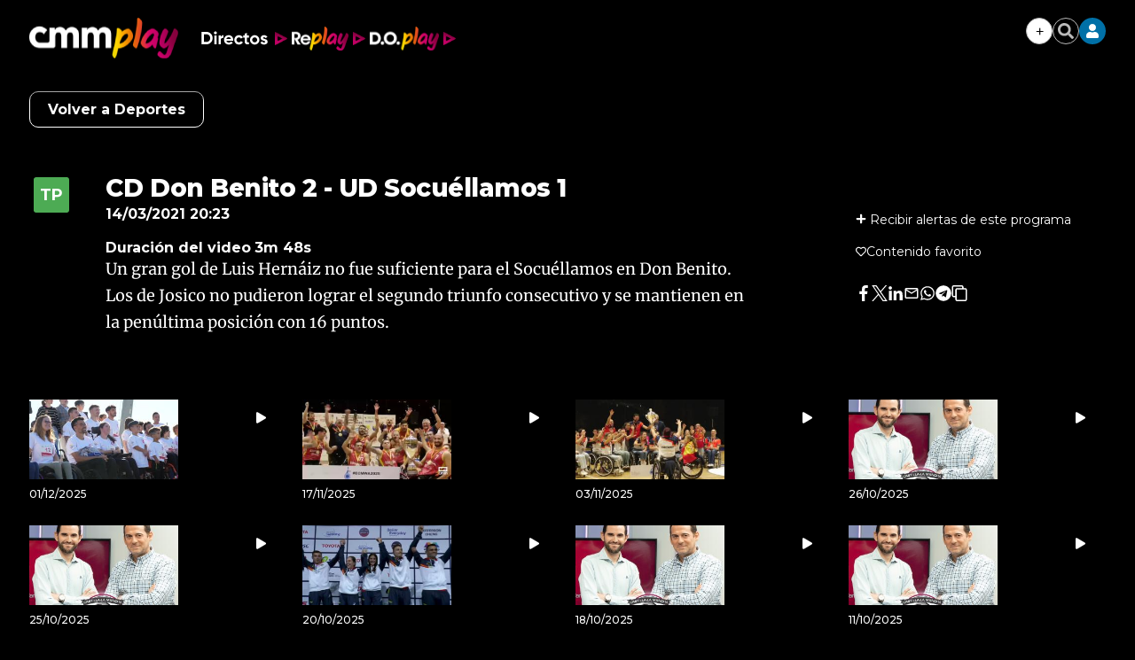

--- FILE ---
content_type: text/html; charset=UTF-8
request_url: https://www.cmmedia.es/recursos/todo/api/v1.0/previsiones-minimodulo
body_size: 172
content:
{
  "previsiones": {
    "Albacete": [
      {
        "dia": "Thursday", 
        "simbolo": "B", 
        "tmax": 14, 
        "tmin": 2
      }
    ], 
    "Alc\u00e1zar de San Juan": [
      {
        "dia": "Thursday", 
        "simbolo": "A", 
        "tmax": 13, 
        "tmin": 5
      }
    ], 
    "Ciudad Real": [
      {
        "dia": "Thursday", 
        "simbolo": "I", 
        "tmax": 14, 
        "tmin": 3
      }
    ], 
    "Cuenca": [
      {
        "dia": "Thursday", 
        "simbolo": "B", 
        "tmax": 14, 
        "tmin": 3
      }
    ], 
    "Guadalajara": [
      {
        "dia": "Thursday", 
        "simbolo": "D+", 
        "tmax": 14, 
        "tmin": 3
      }
    ], 
    "Hell\u00edn": [
      {
        "dia": "Thursday", 
        "simbolo": "B", 
        "tmax": 16, 
        "tmin": 6
      }
    ], 
    "Molina de Arag\u00f3n": [
      {
        "dia": "Thursday", 
        "simbolo": "A", 
        "tmax": 14, 
        "tmin": -2
      }
    ], 
    "Puertollano": [
      {
        "dia": "Thursday", 
        "simbolo": "B", 
        "tmax": 15, 
        "tmin": 2
      }
    ], 
    "Talavera de la Reina": [
      {
        "dia": "Thursday", 
        "simbolo": "J", 
        "tmax": 15, 
        "tmin": 5
      }
    ], 
    "Toledo": [
      {
        "dia": "Thursday", 
        "simbolo": "B", 
        "tmax": 15, 
        "tmin": 3
      }
    ], 
    "Valdepe\u00f1as": [
      {
        "dia": "Thursday", 
        "simbolo": "A", 
        "tmax": 15, 
        "tmin": 2
      }
    ], 
    "Villarrobledo": [
      {
        "dia": "Thursday", 
        "simbolo": "A", 
        "tmax": 14, 
        "tmin": 4
      }
    ]
  }
}

--- FILE ---
content_type: text/html; charset=UTF-8
request_url: https://www.cmmedia.es/recursos/todo/api/v1.0/previsiones-mapa-cm/manana/4/
body_size: 179
content:
{
  "previsiones": {
    "Albacete": [
      {
        "dia": "Friday", 
        "simbolo": "J", 
        "tmax": 13, 
        "tmin": 6
      }, 
      {
        "dia": "Saturday", 
        "simbolo": "N+", 
        "tmax": 14, 
        "tmin": 8
      }, 
      {
        "dia": "Sunday", 
        "simbolo": "N+", 
        "tmax": 14, 
        "tmin": 9
      }, 
      {
        "dia": "Monday", 
        "simbolo": "N+", 
        "tmax": 14, 
        "tmin": 9
      }
    ], 
    "Ciudad Real": [
      {
        "dia": "Friday", 
        "simbolo": "J", 
        "tmax": 11, 
        "tmin": 3
      }, 
      {
        "dia": "Saturday", 
        "simbolo": "M-", 
        "tmax": 16, 
        "tmin": 7
      }, 
      {
        "dia": "Sunday", 
        "simbolo": "C", 
        "tmax": 16, 
        "tmin": 8
      }, 
      {
        "dia": "Monday", 
        "simbolo": "D+", 
        "tmax": 16, 
        "tmin": 7
      }
    ], 
    "Cuenca": [
      {
        "dia": "Friday", 
        "simbolo": "E", 
        "tmax": 12, 
        "tmin": 2
      }, 
      {
        "dia": "Saturday", 
        "simbolo": "C", 
        "tmax": 14, 
        "tmin": 5
      }, 
      {
        "dia": "Sunday", 
        "simbolo": "D+", 
        "tmax": 14, 
        "tmin": 3
      }, 
      {
        "dia": "Monday", 
        "simbolo": "C", 
        "tmax": 14, 
        "tmin": 4
      }
    ], 
    "Guadalajara": [
      {
        "dia": "Friday", 
        "simbolo": "J", 
        "tmax": 12, 
        "tmin": 4
      }, 
      {
        "dia": "Saturday", 
        "simbolo": "M-", 
        "tmax": 15, 
        "tmin": 4
      }, 
      {
        "dia": "Sunday", 
        "simbolo": "I", 
        "tmax": 14, 
        "tmin": 4
      }, 
      {
        "dia": "Monday", 
        "simbolo": "I", 
        "tmax": 13, 
        "tmin": 4
      }
    ], 
    "Toledo": [
      {
        "dia": "Friday", 
        "simbolo": "Q", 
        "tmax": 12, 
        "tmin": 4
      }, 
      {
        "dia": "Saturday", 
        "simbolo": "N+", 
        "tmax": 15, 
        "tmin": 7
      }, 
      {
        "dia": "Sunday", 
        "simbolo": "I", 
        "tmax": 15, 
        "tmin": 6
      }, 
      {
        "dia": "Monday", 
        "simbolo": "I", 
        "tmax": 15, 
        "tmin": 6
      }
    ]
  }
}

--- FILE ---
content_type: text/html; charset=UTF-8
request_url: https://www.cmmedia.es/recursos/todo/api/v1.0/previsiones-mapa-espana/manana/4/
body_size: 489
content:
{
  "previsiones": {
    "Almer\u00eda": [
      {
        "dia": "Friday", 
        "simbolo": "J", 
        "tmax": 19, 
        "tmin": 11
      }, 
      {
        "dia": "Saturday", 
        "simbolo": "M+", 
        "tmax": 19, 
        "tmin": 15
      }, 
      {
        "dia": "Sunday", 
        "simbolo": "M", 
        "tmax": 19, 
        "tmin": 14
      }, 
      {
        "dia": "Monday", 
        "simbolo": "P", 
        "tmax": 19, 
        "tmin": 11
      }
    ], 
    "Ateca": [
      {
        "dia": "Friday", 
        "simbolo": "E", 
        "tmax": 12, 
        "tmin": 1
      }, 
      {
        "dia": "Saturday", 
        "simbolo": "J", 
        "tmax": 11, 
        "tmin": 5
      }, 
      {
        "dia": "Sunday", 
        "simbolo": "I", 
        "tmax": 12, 
        "tmin": 4
      }, 
      {
        "dia": "Monday", 
        "simbolo": "J", 
        "tmax": 12, 
        "tmin": 3
      }
    ], 
    "Badajoz": [
      {
        "dia": "Friday", 
        "simbolo": "Q", 
        "tmax": 12, 
        "tmin": 9
      }, 
      {
        "dia": "Saturday", 
        "simbolo": "O", 
        "tmax": 19, 
        "tmin": 9
      }, 
      {
        "dia": "Sunday", 
        "simbolo": "C", 
        "tmax": 19, 
        "tmin": 9
      }, 
      {
        "dia": "Monday", 
        "simbolo": "C", 
        "tmax": 18, 
        "tmin": 7
      }
    ], 
    "Barcelona": [
      {
        "dia": "Friday", 
        "simbolo": "D+", 
        "tmax": 17, 
        "tmin": 9
      }, 
      {
        "dia": "Saturday", 
        "simbolo": "N-", 
        "tmax": 17, 
        "tmin": 12
      }, 
      {
        "dia": "Sunday", 
        "simbolo": "I", 
        "tmax": 16, 
        "tmin": 10
      }, 
      {
        "dia": "Monday", 
        "simbolo": "N-", 
        "tmax": 16, 
        "tmin": 13
      }
    ], 
    "Benasque": [
      {
        "dia": "Friday", 
        "simbolo": "B", 
        "tmax": 12, 
        "tmin": -2
      }, 
      {
        "dia": "Saturday", 
        "simbolo": "C", 
        "tmax": 14, 
        "tmin": 1
      }, 
      {
        "dia": "Sunday", 
        "simbolo": "C", 
        "tmax": 13, 
        "tmin": 1
      }, 
      {
        "dia": "Monday", 
        "simbolo": "E", 
        "tmax": 12, 
        "tmin": -1
      }
    ], 
    "Huelva": [
      {
        "dia": "Friday", 
        "simbolo": "Q", 
        "tmax": 16, 
        "tmin": 11
      }, 
      {
        "dia": "Saturday", 
        "simbolo": "N-", 
        "tmax": 20, 
        "tmin": 11
      }, 
      {
        "dia": "Sunday", 
        "simbolo": "D+", 
        "tmax": 20, 
        "tmin": 11
      }, 
      {
        "dia": "Monday", 
        "simbolo": "C", 
        "tmax": 19, 
        "tmin": 10
      }
    ], 
    "Madrid": [
      {
        "dia": "Friday", 
        "simbolo": "J", 
        "tmax": 11, 
        "tmin": 4
      }, 
      {
        "dia": "Saturday", 
        "simbolo": "Q", 
        "tmax": 14, 
        "tmin": 6
      }, 
      {
        "dia": "Sunday", 
        "simbolo": "I", 
        "tmax": 13, 
        "tmin": 4
      }, 
      {
        "dia": "Monday", 
        "simbolo": "I", 
        "tmax": 13, 
        "tmin": 5
      }
    ], 
    "Mondo\u00f1edo": [
      {
        "dia": "Friday", 
        "simbolo": "Q", 
        "tmax": 12, 
        "tmin": 9
      }, 
      {
        "dia": "Saturday", 
        "simbolo": "I", 
        "tmax": 15, 
        "tmin": 8
      }, 
      {
        "dia": "Sunday", 
        "simbolo": "C", 
        "tmax": 17, 
        "tmin": 6
      }, 
      {
        "dia": "Monday", 
        "simbolo": "M+", 
        "tmax": 17, 
        "tmin": 7
      }
    ], 
    "Palma": [
      {
        "dia": "Friday", 
        "simbolo": "I", 
        "tmax": 19, 
        "tmin": 8
      }, 
      {
        "dia": "Saturday", 
        "simbolo": "C", 
        "tmax": 19, 
        "tmin": 11
      }, 
      {
        "dia": "Sunday", 
        "simbolo": "C", 
        "tmax": 20, 
        "tmin": 11
      }, 
      {
        "dia": "Monday", 
        "simbolo": "M+", 
        "tmax": 20, 
        "tmin": 12
      }
    ], 
    "Santa Cruz de Tenerife": [
      {
        "dia": "Friday", 
        "simbolo": "P", 
        "tmax": 21, 
        "tmin": 17
      }, 
      {
        "dia": "Saturday", 
        "simbolo": "R+", 
        "tmax": 19, 
        "tmin": 14
      }, 
      {
        "dia": "Sunday", 
        "simbolo": "M", 
        "tmax": 20, 
        "tmin": 16
      }, 
      {
        "dia": "Monday", 
        "simbolo": "M-", 
        "tmax": 22, 
        "tmin": 16
      }
    ], 
    "Santander": [
      {
        "dia": "Friday", 
        "simbolo": "Q", 
        "tmax": 16, 
        "tmin": 11
      }, 
      {
        "dia": "Saturday", 
        "simbolo": "M-", 
        "tmax": 15, 
        "tmin": 9
      }, 
      {
        "dia": "Sunday", 
        "simbolo": "A", 
        "tmax": 15, 
        "tmin": 8
      }, 
      {
        "dia": "Monday", 
        "simbolo": "C", 
        "tmax": 18, 
        "tmin": 9
      }
    ], 
    "Val\u00e8ncia": [
      {
        "dia": "Friday", 
        "simbolo": "J", 
        "tmax": 16, 
        "tmin": 8
      }, 
      {
        "dia": "Saturday", 
        "simbolo": "P", 
        "tmax": 17, 
        "tmin": 13
      }, 
      {
        "dia": "Sunday", 
        "simbolo": "Q", 
        "tmax": 16, 
        "tmin": 13
      }, 
      {
        "dia": "Monday", 
        "simbolo": "P", 
        "tmax": 17, 
        "tmin": 13
      }
    ], 
    "Villamanrique": [
      {
        "dia": "Friday", 
        "simbolo": "E", 
        "tmax": 14, 
        "tmin": 3
      }, 
      {
        "dia": "Saturday", 
        "simbolo": "O", 
        "tmax": 14, 
        "tmin": 9
      }, 
      {
        "dia": "Sunday", 
        "simbolo": "J", 
        "tmax": 13, 
        "tmin": 9
      }, 
      {
        "dia": "Monday", 
        "simbolo": "D+", 
        "tmax": 15, 
        "tmin": 6
      }
    ], 
    "Zamora": [
      {
        "dia": "Friday", 
        "simbolo": "Q", 
        "tmax": 10, 
        "tmin": 7
      }, 
      {
        "dia": "Saturday", 
        "simbolo": "C", 
        "tmax": 13, 
        "tmin": 4
      }, 
      {
        "dia": "Sunday", 
        "simbolo": "B", 
        "tmax": 11, 
        "tmin": 2
      }, 
      {
        "dia": "Monday", 
        "simbolo": "I", 
        "tmax": 9, 
        "tmin": 2
      }
    ]
  }
}

--- FILE ---
content_type: application/javascript
request_url: https://www.cmmedia.es/assets/665.be5aaf02b105910aae1c.chunk.js
body_size: 4142
content:
(self["webpackChunkApp"] = self["webpackChunkApp"] || []).push([[665],{

/***/ 3208:
/***/ ((module, exports, __webpack_require__) => {

var __WEBPACK_AMD_DEFINE_ARRAY__, __WEBPACK_AMD_DEFINE_RESULT__;!(__WEBPACK_AMD_DEFINE_ARRAY__ = [__webpack_require__(7758)], __WEBPACK_AMD_DEFINE_RESULT__ = (function (userCollectionChecker) {
  var data = {};
  data.mainImage = document.querySelector('meta[name="twitter:image"]').content;
  data.mainTitle = document.querySelector("title").innerHTML;
  data.canonicalUrl = document.querySelector('link[rel="canonical"]').href;
  var videoPlayer = document.querySelector("[data-kaltura-player]");
  data.type = videoPlayer && JSON.parse(videoPlayer.dataset["kalturaPlayer"]).mediaType;
  var message = '<div class="c-detail__adult-consent">' + '        <div class="adult-consent-body">' + '            <p class="adult-consent-title">Debe estar logeado para poder añadir este programa a sus favoritos</p>' + '            <button class="c-highlight__cta adult-consent-btn">Aceptar</button>' + "        </div>" + "</div>";
  userCollectionChecker("favorites", data, message);
}).apply(exports, __WEBPACK_AMD_DEFINE_ARRAY__),
		__WEBPACK_AMD_DEFINE_RESULT__ !== undefined && (module.exports = __WEBPACK_AMD_DEFINE_RESULT__));

/***/ }),

/***/ 5468:
/***/ ((module, exports, __webpack_require__) => {

var __WEBPACK_AMD_DEFINE_ARRAY__, __WEBPACK_AMD_DEFINE_RESULT__;!(__WEBPACK_AMD_DEFINE_ARRAY__ = [__webpack_require__(7758)], __WEBPACK_AMD_DEFINE_RESULT__ = (function (userCollectionChecker) {
  var data = {};
  var categoryImage = document.querySelector('meta[name="data-category-image"]');

  if (categoryImage) {
    data.mainImage = categoryImage.content;
  }

  var categoryTitle = document.querySelector('meta[name="data-category-title"]');

  if (categoryTitle) {
    data.mainTitle = categoryTitle.content;
  }

  var categorySlug = document.querySelector('meta[name="data-category-slug"]');

  if (categorySlug) {
    data.canonicalUrl = categorySlug.content;
  }

  var categoryTopic = document.querySelector('meta[name="data-category-topic"]');

  if (categoryTopic) {
    data.categoryTopic = categoryTopic.content;
  }

  var isProgram = document.querySelector("body").classList.contains("program");
  var collectionName = "subscriptions";

  if (isProgram) {
    data.type = window.location.pathname.startsWith("/play/radio/") ? "radio" : "tv";
  } else {
    if (data.categoryTopic.startsWith("noticias-")) {
      data.type = "tags";
      collectionName = "tags";
    } else if (data.categoryTopic.startsWith("comarcas-")) {
      data.type = "locations";
      collectionName = "locations";
    } else {
      data.type = "author";
    }

    var twitterAccount = document.querySelector('meta[name="data-twitter-account"]');

    if (twitterAccount) {
      data.twitterUrl = twitterAccount.content;
    }

    data.twitterName = "@" + data.mainTitle;
  }

  var message = '<div class="c-detail__adult-consent">' + '        <div class="adult-consent-body">' + '            <p class="adult-consent-title">Debe estar logeado para poder suscribirse a este programa</p>' + '            <button class="c-highlight__cta adult-consent-btn">Aceptar</button>' + "        </div>" + "</div>";
  userCollectionChecker(collectionName, data, message);
}).apply(exports, __WEBPACK_AMD_DEFINE_ARRAY__),
		__WEBPACK_AMD_DEFINE_RESULT__ !== undefined && (module.exports = __WEBPACK_AMD_DEFINE_RESULT__));

/***/ }),

/***/ 7758:
/***/ ((module, exports, __webpack_require__) => {

var __WEBPACK_AMD_DEFINE_ARRAY__, __WEBPACK_AMD_DEFINE_RESULT__;!(__WEBPACK_AMD_DEFINE_ARRAY__ = [__webpack_require__(3017), __webpack_require__(2803), __webpack_require__(9755), __webpack_require__(646)], __WEBPACK_AMD_DEFINE_RESULT__ = (function (Base, SubscribeManager, $, Cookies) {
  return function (collectionName, itemData, message) {
    var checked = false;
    window.addEventListener("load", function () {
      var addButton = document.querySelector("[data-add-button=\"".concat(collectionName, "\"]"));
      var videoContainer = $(".video-container");

      if (!addButton) {
        return;
      }

      if (itemData["mainImage"] === null || itemData["mainTitle"] === null || itemData["canonicalUrl"] === null || itemData["type"] === null) {
        addButton.classList.add("hidden");
        return;
      }

      manageFirebaseData(addButton);
      addButton.addEventListener("click", function (event) {
        firebase.auth().onAuthStateChanged(function (user) {
          if (user) {
            if (checked) {
              Base.removeArrayData("users", itemData, collectionName);
              removeCehckAsFavorite(addButton);
              setTimeout(function () {
                SubscribeManager.subscribeAction(itemData.categoryTopic, "/topic-unsubscribe", collectionName);
              }, 100);
              checked = false;
            } else {
              Base.saveDataAsArray("users", itemData, collectionName);
              checkAsFavorite(addButton);
              setTimeout(function () {
                SubscribeManager.subscribeAction(itemData.categoryTopic, "/topic-subscribe", collectionName);
              }, 100);
              checked = true;
            }
          } else {
            if (typeof videoContainer !== "undefined") {
              $(".c-detail__adult-consent").remove();
              var $message = $(message);
              videoContainer.prepend($message);
              videoContainer.find("button.adult-consent-btn").click(function (event) {
                event.preventDefault();
                $message.remove();
              });
            }
          }
        });
      });
    });

    function manageFirebaseData(button) {
      firebase.auth().onAuthStateChanged(function (user) {
        if (user) {
          var db = firebase.firestore();
          var uid = user.uid;
          user.getIdToken().then(function (accessToken) {
            var docRef = db.collection("users").doc(uid);
            docRef.get().then(function (doc) {
              if (typeof doc.data()[collectionName] !== "undefined" && doc.data()[collectionName].length > 0) {
                doc.data()[collectionName].forEach(function (favoriteData) {
                  if (favoriteData.canonicalUrl === itemData.canonicalUrl) {
                    checked = true;
                    checkAsFavorite(button);
                  }
                });
              }
            });
          });
        }
      });
    }

    function checkAsFavorite(button) {
      if (!button.classList.contains("active")) {
        button.classList.add("active");
      }
    }

    function removeCehckAsFavorite(button) {
      if (button.classList.contains("active")) {
        button.classList.remove("active");
      }
    }
  };
}).apply(exports, __WEBPACK_AMD_DEFINE_ARRAY__),
		__WEBPACK_AMD_DEFINE_RESULT__ !== undefined && (module.exports = __WEBPACK_AMD_DEFINE_RESULT__));

/***/ }),

/***/ 2803:
/***/ ((module, exports, __webpack_require__) => {

var __WEBPACK_AMD_DEFINE_ARRAY__, __WEBPACK_AMD_DEFINE_RESULT__;!(__WEBPACK_AMD_DEFINE_ARRAY__ = [__webpack_require__(3017)], __WEBPACK_AMD_DEFINE_RESULT__ = (function (FirebaseAuth) {
  var saveLocalStorageData = function saveLocalStorageData(topic, collectionName) {
    var data = {};
    data.topic = topic;

    if (localStorage.getItem(collectionName) === null) {
      localStorage.setItem(collectionName, JSON.stringify({
        topics: [data]
      }));
    } else {
      var parsedData = JSON.parse(localStorage.getItem(collectionName));
      parsedData.topics.forEach(function (obj) {
        if (obj.topic === topic) {
          return;
        }
      });
      parsedData.topics.push(data);
      localStorage.setItem(collectionName, JSON.stringify(parsedData));
    }
  };

  var removeLocalStorageData = function removeLocalStorageData(topic, collectionName) {
    if (localStorage.getItem(collectionName) === null) {
      return;
    }

    var parsedData = JSON.parse(localStorage.getItem(collectionName));
    parsedData.topics.forEach(function (obj, index) {
      if (obj.topic === topic) {
        parsedData.topics.splice(index, 1);
        localStorage.setItem(collectionName, JSON.stringify(parsedData));
      }
    });
  };

  return {
    subscribeAction: function subscribeAction(topic, route, collectionName) {
      var subscribeEvent = new CustomEvent("notificationSubscribeEvent", {
        bubbles: true,
        detail: {
          collectionName: collectionName,
          topic: topic
        }
      });

      if (route.includes("unsubscribe")) {
        removeLocalStorageData(topic, collectionName);
      } else {
        saveLocalStorageData(topic, collectionName);
      }

      document.dispatchEvent(subscribeEvent);
      var messaging = firebase.messaging();
      messaging.getToken().then(function (token) {
        console.log("registering", token, "to", topic);
        $.ajax(route, {
          type: "POST",
          data: {
            topic: topic,
            clientToken: token
          },
          success: function success(data, status, xhr) {
            console.log("Success", data, "estado", status);
          },
          error: function error(jqXhr, textStatus, errorMessage) {
            console.log("Error", textStatus, "Message", errorMessage);
          }
        });
      })["catch"](function (err) {
        console.error("Error getting messaging token", err);
      });
    }
  };
}).apply(exports, __WEBPACK_AMD_DEFINE_ARRAY__),
		__WEBPACK_AMD_DEFINE_RESULT__ !== undefined && (module.exports = __WEBPACK_AMD_DEFINE_RESULT__));

/***/ }),

/***/ 3017:
/***/ ((module, exports) => {

var __WEBPACK_AMD_DEFINE_ARRAY__, __WEBPACK_AMD_DEFINE_RESULT__;!(__WEBPACK_AMD_DEFINE_ARRAY__ = [], __WEBPACK_AMD_DEFINE_RESULT__ = (function () {
  var options = {
    uiSelector: "#login-ui",
    signInOptions: [firebase.auth.EmailAuthProvider.PROVIDER_ID, firebase.auth.GoogleAuthProvider.PROVIDER_ID, firebase.auth.FacebookAuthProvider.PROVIDER_ID],
    signInSuccessUrl: "/user-perfil.html",
    signInUrl: "/user-sign-in.html"
  };
  return {
    options: options,
    login: function login(options) {
      var ui = new firebaseui.auth.AuthUI(firebase.auth());
      ui.start(options.uiSelector, {
        signInOptions: options.signInOptions,
        signInSuccessUrl: options.signInSuccessUrl
      });
    },
    saveData: function saveData(collection, colletionData, userName) {
      var db = firebase.firestore();
      var user = firebase.auth().currentUser;

      if (!user || !collection) {
        return;
      }

      db.collection(collection).doc(user.uid).set(colletionData, {
        merge: true
      }).then(function () {
        console.log("Document update successful");
      })["catch"](function (error) {
        console.error("Error adding document: ", error);
      });

      if (userName && user.displayName !== userName) {
        user.updateProfile({
          displayName: userName
        }).then(function () {
          console.log("Username update successful");
        })["catch"](function (error) {
          console.error("Error saving user: ", error);
        });
      }
    },
    saveDataAsArray: function saveDataAsArray(collection, collectionData, arrayName) {
      var db = firebase.firestore();
      var user = firebase.auth().currentUser;
      var object = {};
      object[arrayName] = firebase.firestore.FieldValue.arrayUnion(collectionData);

      if (!user || !collection) {
        return;
      }

      db.collection(collection).doc(user.uid).set(object, {
        merge: true
      }).then(function () {
        console.log("data added");
      })["catch"](function (error) {
        console.error("Error adding document: ", error);
      });
    },
    removeArrayData: function removeArrayData(collection, collectionData, arrayName) {
      var db = firebase.firestore();
      var user = firebase.auth().currentUser;
      var object = {};
      object[arrayName] = firebase.firestore.FieldValue.arrayRemove(collectionData);

      if (!user || !collection) {
        return;
      }

      db.collection(collection).doc(user.uid).update(object).then(function () {
        console.log("data deleted");
      })["catch"](function (error) {
        console.error("Error removing document: ", error);
      });
    },
    handleRecoverEmail: function handleRecoverEmail() {
      if (firebase.auth().currentUser) {
        firebase.auth().sendPasswordResetEmail(firebase.auth().currentUser.email).then(function () {
          console.log("Email sent");
        })["catch"](function (error) {
          console.error("Error sending email: ", error);
        });
      }
    },
    signOut: function signOut() {
      if (firebase.auth().currentUser) {
        firebase.auth().signOut().then(function () {
          console.log("Sign-out successful");
        })["catch"](function (error) {
          console.error("Error signing out");
        });
      }
    },
    dropOut: function dropOut(container, acceptButton, cancelButton) {
      if (firebase.auth().currentUser) {
        if (typeof container !== "undefined") {
          container.classList.remove("hidden");
          acceptButton.addEventListener("click", function (event) {
            event.preventDefault();
            firebase.auth().currentUser["delete"]().then(function () {
              firebase.auth().signOut();
              window.location = window.location.origin;
            })["catch"](function (error) {
              alert("Por favor vuelva a registrarse para darse de baja correctamente");
              firebase.auth().signOut();
            });
          });
          cancelButton.addEventListener("click", function (event) {
            event.preventDefault();
            container.classList.add("hidden");
          });
        }
      }
    }
  };
}).apply(exports, __WEBPACK_AMD_DEFINE_ARRAY__),
		__WEBPACK_AMD_DEFINE_RESULT__ !== undefined && (module.exports = __WEBPACK_AMD_DEFINE_RESULT__));

/***/ }),

/***/ 646:
/***/ (function(module) {

/*! js-cookie v3.0.1 | MIT */
;
(function (global, factory) {
   true ? module.exports = factory() :
  0;
}(this, (function () { 'use strict';

  /* eslint-disable no-var */
  function assign (target) {
    for (var i = 1; i < arguments.length; i++) {
      var source = arguments[i];
      for (var key in source) {
        target[key] = source[key];
      }
    }
    return target
  }
  /* eslint-enable no-var */

  /* eslint-disable no-var */
  var defaultConverter = {
    read: function (value) {
      if (value[0] === '"') {
        value = value.slice(1, -1);
      }
      return value.replace(/(%[\dA-F]{2})+/gi, decodeURIComponent)
    },
    write: function (value) {
      return encodeURIComponent(value).replace(
        /%(2[346BF]|3[AC-F]|40|5[BDE]|60|7[BCD])/g,
        decodeURIComponent
      )
    }
  };
  /* eslint-enable no-var */

  /* eslint-disable no-var */

  function init (converter, defaultAttributes) {
    function set (key, value, attributes) {
      if (typeof document === 'undefined') {
        return
      }

      attributes = assign({}, defaultAttributes, attributes);

      if (typeof attributes.expires === 'number') {
        attributes.expires = new Date(Date.now() + attributes.expires * 864e5);
      }
      if (attributes.expires) {
        attributes.expires = attributes.expires.toUTCString();
      }

      key = encodeURIComponent(key)
        .replace(/%(2[346B]|5E|60|7C)/g, decodeURIComponent)
        .replace(/[()]/g, escape);

      var stringifiedAttributes = '';
      for (var attributeName in attributes) {
        if (!attributes[attributeName]) {
          continue
        }

        stringifiedAttributes += '; ' + attributeName;

        if (attributes[attributeName] === true) {
          continue
        }

        // Considers RFC 6265 section 5.2:
        // ...
        // 3.  If the remaining unparsed-attributes contains a %x3B (";")
        //     character:
        // Consume the characters of the unparsed-attributes up to,
        // not including, the first %x3B (";") character.
        // ...
        stringifiedAttributes += '=' + attributes[attributeName].split(';')[0];
      }

      return (document.cookie =
        key + '=' + converter.write(value, key) + stringifiedAttributes)
    }

    function get (key) {
      if (typeof document === 'undefined' || (arguments.length && !key)) {
        return
      }

      // To prevent the for loop in the first place assign an empty array
      // in case there are no cookies at all.
      var cookies = document.cookie ? document.cookie.split('; ') : [];
      var jar = {};
      for (var i = 0; i < cookies.length; i++) {
        var parts = cookies[i].split('=');
        var value = parts.slice(1).join('=');

        try {
          var foundKey = decodeURIComponent(parts[0]);
          jar[foundKey] = converter.read(value, foundKey);

          if (key === foundKey) {
            break
          }
        } catch (e) {}
      }

      return key ? jar[key] : jar
    }

    return Object.create(
      {
        set: set,
        get: get,
        remove: function (key, attributes) {
          set(
            key,
            '',
            assign({}, attributes, {
              expires: -1
            })
          );
        },
        withAttributes: function (attributes) {
          return init(this.converter, assign({}, this.attributes, attributes))
        },
        withConverter: function (converter) {
          return init(assign({}, this.converter, converter), this.attributes)
        }
      },
      {
        attributes: { value: Object.freeze(defaultAttributes) },
        converter: { value: Object.freeze(converter) }
      }
    )
  }

  var api = init(defaultConverter, { path: '/' });
  /* eslint-enable no-var */

  return api;

})));


/***/ })

}]);